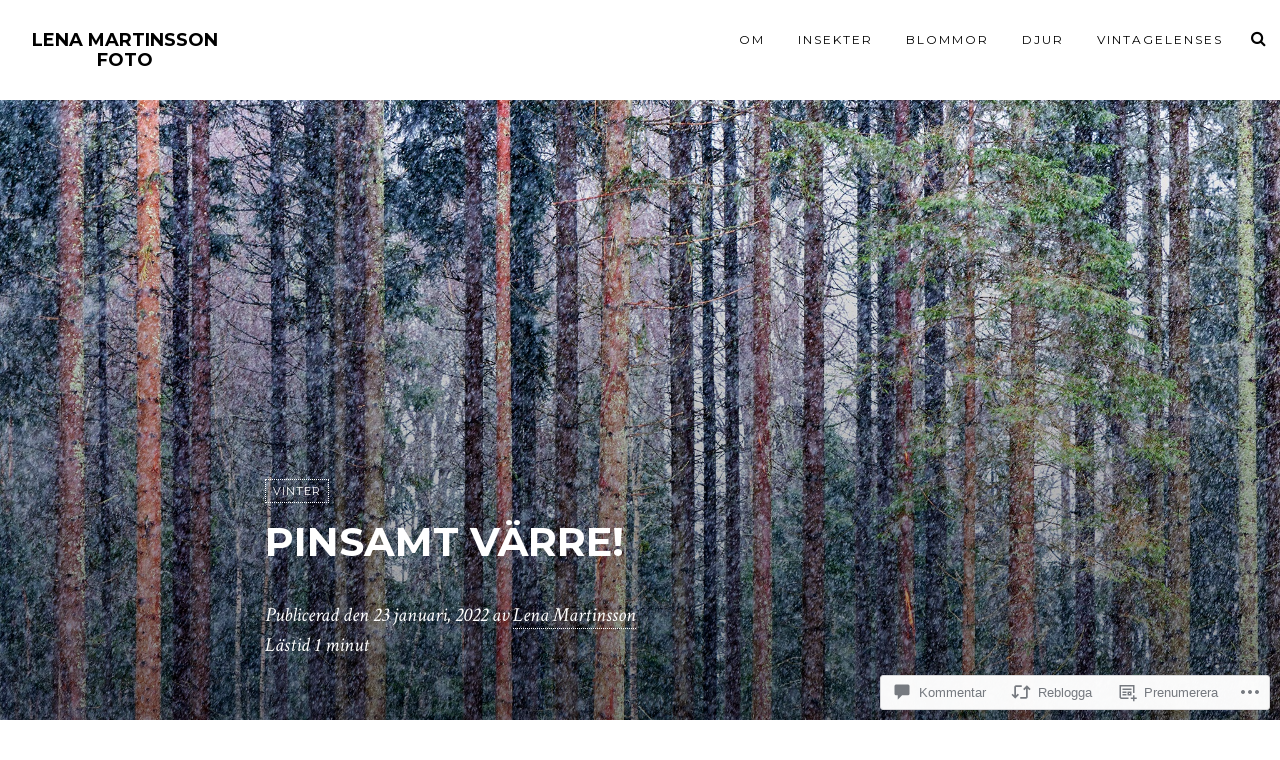

--- FILE ---
content_type: text/css
request_url: https://lenamartinsson.wordpress.com/wp-content/themes/premium/silvio/style.css?m=1583272453i&cssminify=yes
body_size: 11816
content:
*{-webkit-box-sizing:border-box;-moz-box-sizing:border-box;box-sizing:border-box}article,
aside,
details,
figcaption,
figure,
footer,
header,
main,
nav,
section,
summary{display:block}audio,
canvas,
video{display:inline-block;*display:inline;*zoom:1}audio:not([controls]){display:none;height:0}[hidden]{display:none}html{font-size:100%;-webkit-text-size-adjust:100%;-ms-text-size-adjust:100%}html,
button,
input,
select,
textarea{font-family:'Crimson Text',serif}body{color:#393939;padding:0;border:0;margin:0 auto;font-weight:400;text-rendering:optimizeLegibility;overflow-y:scroll;background-color:#fff}a{color:#797979;text-decoration:none}a:hover{color:#000;outline:0}a:focus,
:focus{outline:0}a:active,
a:visited{outline:0}h1, h2, h3, h4, h5, h6{clear:both;font-family:'Montserrat',Helvetica,sans-serif;text-transform:none;font-weight:700;line-height:1.4;color:#333}h1{margin:44px 0 34px;font-size:28px;font-size:1.75rem}h2{margin:44px 0 34px;font-size:26px;font-size:1.625rem}h3{margin:34px 0 24px;font-size:24px;font-size:1.5rem}h4{margin:24px 0 24px;font-size:20px;font-size:1.25rem}h5{margin:24px 0 14px;font-size:18px;font-size:1.125rem}h6{margin:24px 0 14px;font-size:16px;font-size:1rem}address{font-style:italic;line-height:1.5;margin:0 0 24px;font-size:20px;font-size:1.25rem}abbr[title]{border-bottom:1px dotted}b,
strong{font-weight:bold;color:#000}dfn{font-style:italic}mark{background:#ff0;color:#000}p{line-height:1.5;margin:0 0 24px;font-size:20px;font-size:1.25rem}code,
kbd,
pre,
samp{font-family:Consolas,Monaco,monospace;_font-family:'courier new',monospace;font-size:18px;font-size:1.125rem;-webkit-hyphens:none;-moz-hyphens:none;-ms-hyphens:none;hyphens:none}pre{background:#f5f5f5;color:#666;font-family:monospace;font-size:18px;font-size:1.125rem;margin:20px 0;overflow:auto;padding:20px;white-space:pre;white-space:pre-wrap}blockquote,
q{-webkit-hyphens:none;-moz-hyphens:none;-ms-hyphens:none;hyphens:none;quotes:none}blockquote{padding:0px;position:relative;margin:40px 0;color:#797979;font-style:italic}blockquote p{font-style:italic;padding-left:20px;border-left:4px solid #000;margin-left:30px;color:#626262}blockquote blockquote{margin-left:20px}blockquote cite,
blockquote small{font-size:14px;font-size:0.875rem;font-weight:400;text-transform:uppercase;font-style:normal;font-family:'Montserrat',Helvetica,sans-serif;color:#393939}small{font-size:smaller}sub,
sup{font-size:75%;line-height:0;position:relative;vertical-align:baseline}sup{top:-0.5em}sub{bottom:-0.25em}dt{font-weight:bold}menu,
ol,
ul{margin:16px 0;padding:0 0 0 40px;font-size:20px;font-size:1.25rem;line-height:1.6}dl{line-height:1.6;font-size:20px;font-size:1.25rem}ul{list-style:disc}ol{list-style:decimal}nav ul,
nav ol{list-style:none;list-style-image:none}li >ul,
li > ol{margin:0}img{border:0;-ms-interpolation-mode:bicubic;vertical-align:middle}svg:not(:root){overflow:hidden}figure{margin:0}form{margin:0}fieldset{border:1px solid #c0c0c0;margin:0 2px;padding:0.35em 0.625em 0.75em}legend{border:0;padding:0;white-space:normal;*margin-left:-7px}button,
input,
select,
textarea{font-size:100%;margin:0;max-width:100%;vertical-align:baseline;*vertical-align:middle}button,
input{line-height:normal}button,
html input[type="button"],
input[type="reset"],
input[type="submit"]{-webkit-appearance:button;cursor:pointer;*overflow:visible}button[disabled],
input[disabled]{cursor:default}input[type="checkbox"],
input[type="radio"]{padding:0;*height:13px;*width:13px}input[type="search"]{-webkit-appearance:textfield;-webkit-box-sizing:content-box;-moz-box-sizing:content-box;box-sizing:content-box;padding-right:2px}input[type="search"]::-webkit-search-decoration{-webkit-appearance:none}button::-moz-focus-inner,
input::-moz-focus-inner{border:0;padding:0}textarea{overflow:auto;vertical-align:top}table{border-bottom:1px solid #ededed;border-collapse:collapse;border-spacing:0;font-size:20px;font-size:1.25rem;line-height:36px;margin:0 0 20px;width:100%}caption,
th,
td{font-weight:normal;text-align:left}caption{font-size:16px;font-size:1rem;margin:20px 0}th{text-transform:uppercase;border-top:1px solid #ededed;font-family:'Montserrat',Helvetica,sans-serif;font-size:16px;font-size:1rem;padding:8px 10px 8px 0}td{border-top:1px solid #ededed;padding:6px 10px 6px 0}del{color:#333}ins{background:#fff9c0;text-decoration:none}hr{border-color:#ededed;border-style:solid;border-width:1px}.clear:after,
.attachment .entry-header:after,
.site-footer .widget-area:after,
.entry-content:after,
.page-content:after,
.navigation:after,
.nav-links:after,
.gallery:after,
.comment:after{clear:both}.clear:before,
.clear:after,
.attachment .entry-header:before,
.attachment .entry-header:after,
.site-footer .widget-area:before,
.site-footer .widget-area:after,
.entry-content:before,
.entry-content:after,
.page-content:before,
.page-content:after,
.navigation:before,
.navigation:after,
.nav-links:before,
.nav-links:after,
.gallery:before,
.gallery:after,
.comment:before,
.comment:after{content:"";display:table}.assistive-text{position:absolute!important;clip:rect(1px,1px,1px,1px)}.assistive-text:hover,
.assistive-text:active,
.assistive-text:focus{background-color:#f1f1f1;border-radius:3px;box-shadow:0 0 2px 2px rgba(0,0,0,.6);clip:auto!important;color:#21759b;display:block;font-size:14px;font-size:0.875rem;font-weight:bold;line-height:normal;padding:15px 23px 14px;position:absolute;top:5px;left:5px;text-decoration:none;height:auto;width:auto;z-index:100000}a.more-link,
.st-button,
button,
input[type="submit"],
input[type="button"],
input[type="reset"],
.comment-navigation a,
.nav-links .nav-previous,
.nav-links .nav-next{background-color:#fff;display:inline-block;padding:8px 12px;color:#393939;font-size:12px;font-size:0.75rem;line-height:1.5;text-decoration:none;text-transform:uppercase;text-align:center;border:1px dotted #393939;outline:0;letter-spacing:2px;font-weight:400;font-family:'Montserrat',Helvetica,sans-serif;-webkit-transition:.1s all linear;-moz-transition:.1s all linear;-o-transition:.1s all linear;transition:.1s all linear}a.more-link:hover,
.st-button:hover,
button:hover,
input[type="submit"]:hover,
input[type="button"]:hover,
input[type="reset"]:hover,
.comment-navigation a:hover,
.nav-links .nav-previous:hover,
.nav-links .nav-next:hover{color:#000;border:1px solid #000}a.more-link:active,
.st-button:active,
button:active,
input[type="submit"]:active,
input[type="button"]:active,
input[type="reset"]:active,
.comment-navigation a:active,
.nav-links .nav-previous:active,
.nav-links .nav-next:active{background-color:#f0f0f0;border:1px solid #f0f0f0}.meta-section{overflow:hidden;position:relative}input[type="text"],
input[type="email"],
input[type="url"],
input[type="password"],
input[type="search"],
textarea,
.jetpack_subscription_widget #subscribe-email input,
.widget_blog_subscription input[type="text"]{border:1px solid #f0f0f0;padding:5px 8px;width:100%;background-color:#f0f0f0;font-family:'Crimson Text',serif;font-size:18px;font-size:1.125rem;color:#797979;-webkit-transition:all 0.5s ease-in-out;-moz-transition:all 0.5s ease-in-out;-o-transition:all 0.5s ease-in-out;transition:all 0.5s ease-in-out;border-radius:1px}.post-password-required input[type="password"]{margin:20px 0}.widget_blog_subscription input[type="text"]{padding:5px 8px!important;width:100%!important}input[type="text"]:focus,
input[type="email"]:focus,
input[type="url"]:focus,
input[type="password"]:focus,
input[type="search"]:focus,
textarea:focus,
.jetpack_subscription_widget #subscribe-email input:focus,
.widget_blog_subscription input[type="text"]:focus{border:1px solid #797979;outline:0;background-color:#fff;color:#393939}textarea, input{outline:none}::-webkit-input-placeholder{color:#999}:-moz-placeholder{color:#999}::-moz-placeholder{color:#999}:-ms-input-placeholder{color:#999}.entry-content img,
.entry-summary img,
.comment-content img,
.widget img,
.wp-caption{max-width:100%;height:auto}.entry-content img,
.entry-summary img,
.comment-content img[height],
img[class*="align"],
img[class*="wp-image-"],
img[class*="attachment-"]{height:auto}img.size-full,
img.size-large,
img.wp-post-image{height:auto;max-width:100%}embed,
iframe,
object,
video{max-width:100%}.entry-content iframe,
.entry-summary iframe,
.comment-content iframe,
.PDS_Poll{margin-bottom:20px!important}.entry-content object + *,
.entry-summary object + *,
.comment-content object + *{margin-top:20px}.entry-content .twitter-tweet-rendered{max-width:100%!important}.twitter-tweet-rendered[style*="float: right"]{margin-left:24px!important}.twitter-tweet-rendered[style*="float: left"]{margin-right:24px!important}.alignleft{float:left}.alignright{float:right}.aligncenter{display:block;margin-left:auto;margin-right:auto}blockquote.alignleft,
img.alignleft{margin:7px 24px 7px 0}.wp-caption.alignleft{margin:7px 14px 7px 0}blockquote.alignright,
img.alignright{margin:7px 0 7px 24px}.wp-caption.alignright{margin:7px 0 7px 14px}blockquote.aligncenter,
img.aligncenter,
.wp-caption.aligncenter{margin-top:7px;margin-bottom:7px}.wp-caption .wp-caption-text,
.entry-caption{font-size:18px;font-size:1.125rem;line-height:1.5;margin:0;font-style:italic;text-transform:none;color:#757575;padding-top:5px;margin-bottom:35px}img.wp-smiley,
.rsswidget img{border:0;border-radius:0;box-shadow:none;margin-bottom:0;margin-top:0;padding:0}a{-webkit-transition:.1s all linear;-moz-transition:.1s all linear;-o-transition:.1s all linear;transition:.1s all linear}*{-webkit-box-sizing:border-box;-moz-box-sizing:border-box;box-sizing:border-box}*:before,
*:after{-webkit-box-sizing:border-box;-moz-box-sizing:border-box;box-sizing:border-box}.container{padding-right:15px;padding-left:15px;margin-right:auto;margin-left:auto}@media (min-width: 768px){.container{width:750px}}@media (min-width: 992px){.container{width:970px}}@media (min-width: 1200px){.container{width:1170px}}.container-fluid{padding-right:15px;padding-left:15px;margin-right:auto;margin-left:auto}.row{margin-right:-15px;margin-left:-15px}.container:before,
.container:after,
.container-fluid:before,
.container-fluid:after,
.row:before,
.row:after{display:table;content:" "}.container:after,
.container-fluid:after,
.row:after{clear:both}.col-xs-1, .col-sm-1, .col-md-1, .col-lg-1, .col-xs-2, .col-sm-2, .col-md-2, .col-lg-2, .col-xs-3, .col-sm-3, .col-md-3, .col-lg-3, .col-xs-4, .col-sm-4, .col-md-4, .col-lg-4, .col-xs-5, .col-sm-5, .col-md-5, .col-lg-5, .col-xs-6, .col-sm-6, .col-md-6, .col-lg-6, .col-xs-7, .col-sm-7, .col-md-7, .col-lg-7, .col-xs-8, .col-sm-8, .col-md-8, .col-lg-8, .col-xs-9, .col-sm-9, .col-md-9, .col-lg-9, .col-xs-10, .col-sm-10, .col-md-10, .col-lg-10, .col-xs-11, .col-sm-11, .col-md-11, .col-lg-11, .col-xs-12, .col-sm-12, .col-md-12, .col-lg-12{position:relative;min-height:1px;padding-right:15px;padding-left:15px}.col-xs-1, .col-xs-2, .col-xs-3, .col-xs-4, .col-xs-5, .col-xs-6, .col-xs-7, .col-xs-8, .col-xs-9, .col-xs-10, .col-xs-11, .col-xs-12{float:left}.col-xs-12{width:100%}.col-xs-11{width:91.66666666666666%}.col-xs-10{width:83.33333333333334%}.col-xs-9{width:75%}.col-xs-8{width:66.66666666666666%}.col-xs-7{width:58.333333333333336%}.col-xs-6{width:50%}.col-xs-5{width:41.66666666666667%}.col-xs-4{width:33.33333333333333%}.col-xs-3{width:25%}.col-xs-2{width:16.666666666666664%}.col-xs-1{width:8.333333333333332%}.col-xs-pull-12{right:100%}.col-xs-pull-11{right:91.66666666666666%}.col-xs-pull-10{right:83.33333333333334%}.col-xs-pull-9{right:75%}.col-xs-pull-8{right:66.66666666666666%}.col-xs-pull-7{right:58.333333333333336%}.col-xs-pull-6{right:50%}.col-xs-pull-5{right:41.66666666666667%}.col-xs-pull-4{right:33.33333333333333%}.col-xs-pull-3{right:25%}.col-xs-pull-2{right:16.666666666666664%}.col-xs-pull-1{right:8.333333333333332%}.col-xs-pull-0{right:0}.col-xs-push-12{left:100%}.col-xs-push-11{left:91.66666666666666%}.col-xs-push-10{left:83.33333333333334%}.col-xs-push-9{left:75%}.col-xs-push-8{left:66.66666666666666%}.col-xs-push-7{left:58.333333333333336%}.col-xs-push-6{left:50%}.col-xs-push-5{left:41.66666666666667%}.col-xs-push-4{left:33.33333333333333%}.col-xs-push-3{left:25%}.col-xs-push-2{left:16.666666666666664%}.col-xs-push-1{left:8.333333333333332%}.col-xs-push-0{left:0}.col-xs-offset-12{margin-left:100%}.col-xs-offset-11{margin-left:91.66666666666666%}.col-xs-offset-10{margin-left:83.33333333333334%}.col-xs-offset-9{margin-left:75%}.col-xs-offset-8{margin-left:66.66666666666666%}.col-xs-offset-7{margin-left:58.333333333333336%}.col-xs-offset-6{margin-left:50%}.col-xs-offset-5{margin-left:41.66666666666667%}.col-xs-offset-4{margin-left:33.33333333333333%}.col-xs-offset-3{margin-left:25%}.col-xs-offset-2{margin-left:16.666666666666664%}.col-xs-offset-1{margin-left:8.333333333333332%}.col-xs-offset-0{margin-left:0}@media (min-width: 768px){.col-sm-1, .col-sm-2, .col-sm-3, .col-sm-4, .col-sm-5, .col-sm-6, .col-sm-7, .col-sm-8, .col-sm-9, .col-sm-10, .col-sm-11, .col-sm-12{float:left}.col-sm-12{width:100%}.col-sm-11{width:91.66666666666666%}.col-sm-10{width:83.33333333333334%}.col-sm-9{width:75%}.col-sm-8{width:66.66666666666666%}.col-sm-7{width:58.333333333333336%}.col-sm-6{width:50%}.col-sm-5{width:41.66666666666667%}.col-sm-4{width:33.33333333333333%}.col-sm-3{width:25%}.col-sm-2{width:16.666666666666664%}.col-sm-1{width:8.333333333333332%}.col-sm-pull-12{right:100%}.col-sm-pull-11{right:91.66666666666666%}.col-sm-pull-10{right:83.33333333333334%}.col-sm-pull-9{right:75%}.col-sm-pull-8{right:66.66666666666666%}.col-sm-pull-7{right:58.333333333333336%}.col-sm-pull-6{right:50%}.col-sm-pull-5{right:41.66666666666667%}.col-sm-pull-4{right:33.33333333333333%}.col-sm-pull-3{right:25%}.col-sm-pull-2{right:16.666666666666664%}.col-sm-pull-1{right:8.333333333333332%}.col-sm-pull-0{right:0}.col-sm-push-12{left:100%}.col-sm-push-11{left:91.66666666666666%}.col-sm-push-10{left:83.33333333333334%}.col-sm-push-9{left:75%}.col-sm-push-8{left:66.66666666666666%}.col-sm-push-7{left:58.333333333333336%}.col-sm-push-6{left:50%}.col-sm-push-5{left:41.66666666666667%}.col-sm-push-4{left:33.33333333333333%}.col-sm-push-3{left:25%}.col-sm-push-2{left:16.666666666666664%}.col-sm-push-1{left:8.333333333333332%}.col-sm-push-0{left:0}.col-sm-offset-12{margin-left:100%}.col-sm-offset-11{margin-left:91.66666666666666%}.col-sm-offset-10{margin-left:83.33333333333334%}.col-sm-offset-9{margin-left:75%}.col-sm-offset-8{margin-left:66.66666666666666%}.col-sm-offset-7{margin-left:58.333333333333336%}.col-sm-offset-6{margin-left:50%}.col-sm-offset-5{margin-left:41.66666666666667%}.col-sm-offset-4{margin-left:33.33333333333333%}.col-sm-offset-3{margin-left:25%}.col-sm-offset-2{margin-left:16.666666666666664%}.col-sm-offset-1{margin-left:8.333333333333332%}.col-sm-offset-0{margin-left:0}}@media (min-width: 992px){.col-md-1, .col-md-2, .col-md-3, .col-md-4, .col-md-5, .col-md-6, .col-md-7, .col-md-8, .col-md-9, .col-md-10, .col-md-11, .col-md-12{float:left}.col-md-12{width:100%}.col-md-11{width:91.66666666666666%}.col-md-10{width:83.33333333333334%}.col-md-9{width:75%}.col-md-8{width:66.66666666666666%}.col-md-7{width:58.333333333333336%}.col-md-6{width:50%}.col-md-5{width:41.66666666666667%}.col-md-4{width:33.33333333333333%}.col-md-3{width:25%}.col-md-2{width:16.666666666666664%}.col-md-1{width:8.333333333333332%}.col-md-pull-12{right:100%}.col-md-pull-11{right:91.66666666666666%}.col-md-pull-10{right:83.33333333333334%}.col-md-pull-9{right:75%}.col-md-pull-8{right:66.66666666666666%}.col-md-pull-7{right:58.333333333333336%}.col-md-pull-6{right:50%}.col-md-pull-5{right:41.66666666666667%}.col-md-pull-4{right:33.33333333333333%}.col-md-pull-3{right:25%}.col-md-pull-2{right:16.666666666666664%}.col-md-pull-1{right:8.333333333333332%}.col-md-pull-0{right:0}.col-md-push-12{left:100%}.col-md-push-11{left:91.66666666666666%}.col-md-push-10{left:83.33333333333334%}.col-md-push-9{left:75%}.col-md-push-8{left:66.66666666666666%}.col-md-push-7{left:58.333333333333336%}.col-md-push-6{left:50%}.col-md-push-5{left:41.66666666666667%}.col-md-push-4{left:33.33333333333333%}.col-md-push-3{left:25%}.col-md-push-2{left:16.666666666666664%}.col-md-push-1{left:8.333333333333332%}.col-md-push-0{left:0}.col-md-offset-12{margin-left:100%}.col-md-offset-11{margin-left:91.66666666666666%}.col-md-offset-10{margin-left:83.33333333333334%}.col-md-offset-9{margin-left:75%}.col-md-offset-8{margin-left:66.66666666666666%}.col-md-offset-7{margin-left:58.333333333333336%}.col-md-offset-6{margin-left:50%}.col-md-offset-5{margin-left:41.66666666666667%}.col-md-offset-4{margin-left:33.33333333333333%}.col-md-offset-3{margin-left:25%}.col-md-offset-2{margin-left:16.666666666666664%}.col-md-offset-1{margin-left:8.333333333333332%}.col-md-offset-0{margin-left:0}}@media (min-width: 1200px){.col-lg-1, .col-lg-2, .col-lg-3, .col-lg-4, .col-lg-5, .col-lg-6, .col-lg-7, .col-lg-8, .col-lg-9, .col-lg-10, .col-lg-11, .col-lg-12{float:left}.col-lg-12{width:100%}.col-lg-11{width:91.66666666666666%}.col-lg-10{width:83.33333333333334%}.col-lg-9{width:75%}.col-lg-8{width:66.66666666666666%}.col-lg-7{width:58.333333333333336%}.col-lg-6{width:50%}.col-lg-5{width:41.66666666666667%}.col-lg-4{width:33.33333333333333%}.col-lg-3{width:25%}.col-lg-2{width:16.666666666666664%}.col-lg-1{width:8.333333333333332%}.col-lg-pull-12{right:100%}.col-lg-pull-11{right:91.66666666666666%}.col-lg-pull-10{right:83.33333333333334%}.col-lg-pull-9{right:75%}.col-lg-pull-8{right:66.66666666666666%}.col-lg-pull-7{right:58.333333333333336%}.col-lg-pull-6{right:50%}.col-lg-pull-5{right:41.66666666666667%}.col-lg-pull-4{right:33.33333333333333%}.col-lg-pull-3{right:25%}.col-lg-pull-2{right:16.666666666666664%}.col-lg-pull-1{right:8.333333333333332%}.col-lg-pull-0{right:0}.col-lg-push-12{left:100%}.col-lg-push-11{left:91.66666666666666%}.col-lg-push-10{left:83.33333333333334%}.col-lg-push-9{left:75%}.col-lg-push-8{left:66.66666666666666%}.col-lg-push-7{left:58.333333333333336%}.col-lg-push-6{left:50%}.col-lg-push-5{left:41.66666666666667%}.col-lg-push-4{left:33.33333333333333%}.col-lg-push-3{left:25%}.col-lg-push-2{left:16.666666666666664%}.col-lg-push-1{left:8.333333333333332%}.col-lg-push-0{left:0}.col-lg-offset-12{margin-left:100%}.col-lg-offset-11{margin-left:91.66666666666666%}.col-lg-offset-10{margin-left:83.33333333333334%}.col-lg-offset-9{margin-left:75%}.col-lg-offset-8{margin-left:66.66666666666666%}.col-lg-offset-7{margin-left:58.333333333333336%}.col-lg-offset-6{margin-left:50%}.col-lg-offset-5{margin-left:41.66666666666667%}.col-lg-offset-4{margin-left:33.33333333333333%}.col-lg-offset-3{margin-left:25%}.col-lg-offset-2{margin-left:16.666666666666664%}.col-lg-offset-1{margin-left:8.333333333333332%}.col-lg-offset-0{margin-left:0}}.visible-xs,
.visible-sm,
.visible-md,
.visible-lg{display:none!important}@media (max-width: 767px){.visible-xs{display:block!important}.hidden-xs{display:none!important}}@media (min-width: 768px) and (max-width: 991px){.visible-sm{display:block!important}.hidden-sm{display:none!important}}@media (min-width: 992px) and (max-width: 1199px){.visible-md{display:block!important}.hidden-md{display:none!important}}@media (min-width: 1200px){.visible-lg{display:block!important}.hidden-lg{display:none!important}}.textleft-xs{text-align:left}.textright-xs{text-align:right}.textcenter-xs{text-align:center}@media (min-width: 768px){.textleft-sm{text-align:left}.textright-sm{text-align:right}.textcenter-sm{text-align:center}}@media (min-width: 992px){.textleft-md{text-align:left}.textright-md{text-align:right}.textcenter-md{text-align:center}}@media (min-width: 1200px){.textleft-lg{text-align:left}.textright-lg{text-align:right}.textcenter-lg{text-align:center}}.site{margin:0 auto;width:100%;border:0}.site-main{position:relative}body.silvio-modal-open{overflow:hidden}.site-content:after{clear:both;content:"";display:block}#main:after{clear:both;content:"";display:block}.site-header{position:relative;top:0;left:0;width:100%;z-index:70}.image-header{padding:30px 0px;background-position:center;background-repeat:no-repeat;background-size:cover;-moz-background-size:cover;-webkit-background-size:cover;background-color:#000}.image-header ul.menu-social li a{color:#fff}.image-header ul.menu-social li a:hover{opacity:0.6}.site-title,
.site-description,
.site-title-name{text-align:center;padding:0 15px 5px;margin:0;color:#fff;line-height:1.15}.site-title,{font-size:24px;font-size:1.5rem;font-weight:700}.site-title a{color:#fff}.silvio-name .site-title-name{font-size:18px;font-size:1.125rem;padding:0;font-weight:700}.silvio-name .site-title-name a{color:#000}.site-description{font-size:20px;font-size:1.25rem;font-family:'Crimson Text',serif;position:relative;padding-top:20px;margin-top:10px}.site-description:before{position:absolute;top:0;width:200px;height:5px;content:" ";border-top:1px dotted #fff;border-bottom:1px dotted #fff;left:0;right:0;margin:0 auto}.silvio-name{display:inline-block;padding:10px 14px;float:left;max-width:220px}.silvio-name a{display:block}.site-logo{max-width:150px}.navbar{margin:0 auto;width:100%;padding:0}.silvio-menu-container{position:relative;display:block}.silvio-menu-container:after{clear:both;content:"";display:block}.menu-toggle,
.menu-search,
.menu-sidebar{cursor:pointer;display:block;float:right;padding:9px 14px;font-size:16px;font-size:1rem;text-align:center;color:#000;position:relative;margin:0;clear:none!important}.menu-toggle:hover,
.menu-search:hover,
.menu-sidebar:hover{color:#797979}.main-navigation{display:none;min-height:0px;width:100%;max-width:100%;margin:0 auto;position:relative;font-weight:400;font-family:'Montserrat',Helvetica,sans-serif;float:right}.nav-menu,
.nav-menu > ul{display:block;margin:0;padding:0;width:100%}.main-navigation li,
.main-navigation .children{display:block;float:none;position:relative;text-align:left}.nav-menu li a{padding:10px 16px;color:#000;border-top:1px solid #000;display:block;font-size:12px;font-size:0.75rem;line-height:1.5;letter-spacing:2px;text-decoration:none;text-transform:uppercase;text-align:center;-webkit-transition:.4s all linear;-moz-transition:.4s all linear;-o-transition:.4s all linear;transition:.4s all linear;font-weight:700;word-wrap:break-word}.nav-menu li > ul{background-color:transparent;float:none;margin-left:0;position:relative;left:auto;top:auto;padding-left:0}.nav-menu .sub-menu a,
.nav-menu .children a{width:auto;text-transform:uppercase;font-weight:normal;letter-spacing:1px;color:#000;font-size:11px}.nav-menu .sub-menu a:hover,
.nav-menu .children a:hover{color:#fff;background-color:#000}.nav-menu li > ul a{width:auto}.nav-menu li a:hover,
.nav-menu .current_page_item > a,
.nav-menu .current-menu-item > a{color:#fff;background-color:#000}.hentry{padding-top:0px;padding-bottom:30px;position:relative;overflow:hidden}.entry-header,
.entry-content,
.entry-summary,
.entry-meta,
.entry-footer,
.archive-title,
.archive-meta{width:100%}.entry-header{text-align:left}.entry-title{margin:0;padding-top:15px;padding-bottom:15px;margin-bottom:15px;color:#fff;text-transform:uppercase;position:relative}.entry-title a{color:#fff;text-decoration:none}.entry-title a:hover{color:#fff}.sidebar .entry-header .entry-meta{padding:0}.entry-thumbnail{padding:10px 0}.entry-thumbnail img{display:block;margin:0 auto}.entry-meta{clear:both;font-size:20px;font-size:1.25rem;line-height:1.5;padding:0;position:relative}.categories-links-index a{font-size:11px;padding:4px 7px;color:#fff;border:1px dotted #fff;letter-spacing:1px;font-family:'Montserrat',Helvetica,sans-serif;font-weight:400;text-transform:uppercase;background-color:transparent;-webkit-transition:.6s all linear;-moz-transition:.6s all linear;-o-transition:.6s all linear;transition:.6s all linear;white-space:nowrap}.categories-links-index a:hover{text-decoration:none;-webkit-transition:.02s all linear;-moz-transition:.02s all linear;-o-transition:.02s all linear;transition:.02s all linear;border:1px solid #fff;outline:0}.single .entry-footer .entry-meta{padding:25px 10px 0;border-top:1px solid #cfcfcf;font-family:'Montserrat',Helvetica,sans-serif;font-size:12px;font-size:0.75rem;letter-spacing:2px;text-transform:uppercase}.entry-meta span{display:block;margin-right:0px;margin-bottom:10px}.entry-meta span.comments-link{display:inline;margin-right:20px}.entry-meta span:last-child{margin-right:0}.entry-meta .fa{margin-right:5px;font-size:16px;color:#393939;vertical-align:top}.post-grid-content .entry-meta span,
.silvio-single-bg .entry-meta span{display:inline-block;margin-right:2px;margin-bottom:0}.post-grid-content .entry-footer .entry-meta,
.silvio-single-bg .more-entry-meta .entry-meta{font-size:18px;font-style:italic}.post-grid-content .entry-footer .entry-meta span a,
.silvio-single-bg .more-entry-meta .entry-meta span a{border-bottom:1px dotted #fff;color:#fff}.post-grid-content .entry-footer .entry-meta span a:hover,
.silvio-single-bg .more-entry-meta .entry-meta span a:hover{border-bottom:1px solid #fff;color:#fff}.silvio-single-bg .more-entry-meta{margin-top:10px}.entry-meta .tags-links a,
.page-links a{font-size:11px;padding:4px 7px;letter-spacing:1px;font-family:'Montserrat',Helvetica,sans-serif;font-weight:400;color:#fff;text-transform:uppercase;background-color:#CFCFCF;-webkit-transition:.2s all linear;-moz-transition:.2s all linear;-o-transition:.2s all linear;transition:.2s all linear;margin:0 2px 5px;display:inline-block;white-space:nowrap}.page-links{font-size:11px;padding:4px 7px;letter-spacing:1px;font-family:'Montserrat',Helvetica,sans-serif;font-weight:400;color:#000;text-transform:uppercase;display:inline-block;margin:0px 0px 5px}.page-links a{margin:0px 0px 5px}.entry-meta .tags-links a:hover,
.page-links a:hover{opacity:.6}.entry-content,
.entry-summary{padding-top:50px;padding-bottom:10px}.entry-content p,
.entry-summary p,
.entry-content ul,
.entry-summary ul,
.entry-content ol,
.entry-summary ol,
.entry-content div{font-size:22px;font-size:1.375rem;line-height:1.50}.entry-summary p,
.entry-content p{margin-bottom:35px}.entry-content p span.dropcap,
.entry-content > p:first-child:first-letter{float:left;color:#aaa;font-size:66px;line-height:1;padding-right:8px;padding-left:0px;font-family:'Crimson Text',serif}.entry-summary a,
.entry-content a,
a.comment-reply-link,
.comment-content a{color:#797979;border-bottom:1px dotted #797979}.entry-summary a:hover,
.entry-content a:hover,
a.comment-reply-link:hover,
.comment-content a:hover{color:#000;border-bottom:1px solid #000}.entry-summary a.more-link{font-family:'Montserrat',Helvetica,sans-serif;font-weight:700;color:#000;display:table;padding:6px 8px;text-decoration:none;text-align:center;border:none!important;outline:0;background-color:transparent;margin:0 auto;line-height:1.5}.entry-summary a.more-link:hover{background-color:#f4f4f4;color:#000;border:none!important}.entry-summary a.more-link:active{background-color:#eee;color:#000;border:none!important}.page-content{padding-top:10px;padding-bottom:50px}.entry-footer{padding-top:10px;padding-bottom:0px}.post-grid{position:relative;overflow:hidden;min-height:350px;color:#fff;background-color:#fff;background-repeat:no-repeat;background-position:center;background-size:cover;padding-top:20px;display:table}.post-grid.post-grid-nobg:nth-of-type(4n+1){background-color:#FFA398}.post-grid.post-grid-nobg:nth-of-type(4n+2){background-color:#FFC48C}.post-grid.post-grid-nobg:nth-of-type(4n+3){background-color:#E2D6C4}.post-grid.post-grid-nobg:nth-of-type(4n+4){background-color:#9AD9D2}.post-grid.post-grid-bg{background-color:#000}.post-grid .post-grid-content{position:initial;vertical-align:bottom;display:table-cell}.post-grid-link{position:absolute;z-index:50;top:0;right:0;bottom:0;left:0;display:block;cursor:pointer;color:transparent}.post-grid .text-container{position:relative;z-index:3}.silvio-single-bg-image .overlay,
.post-grid-bg .overlay{position:absolute;z-index:2;top:0;right:0;bottom:0;left:0;display:block;-webkit-transition:.6s all linear;-moz-transition:.6s all linear;-o-transition:.6s all linear;transition:.6s all linear;background:-webkit-gradient(linear,50% 0%,50% 100%,color-stop(0%,rgba(0,0,0,0)),color-stop(100%,rgba(0,0,0,.45)));background:-moz-linear-gradient(top,rgba(0,0,0,0),rgba(0,0,0,.45));background:-webkit-linear-gradient(top,rgba(0,0,0,0),rgba(0,0,0,.45));background:linear-gradient(to bottom,rgba(0,0,0,0),rgba(0,0,0,.45))}.silvio-single-bg{background-color:#000;position:relative;color:#fff;overflow:hidden}.silvio-single-bg-image{min-height:500px;min-height:calc(100vh - 40px);background-repeat:no-repeat;background-position:center;background-size:cover}.silvio-single-bg-color{padding-top:20px;padding-bottom:20px;color:#fff}.silvio-single-bg-image > .container{position:absolute;right:0px;bottom:50px;left:0px;z-index:3}.silvio-page-bg{padding-top:40px}.silvio-page-bg .entry-title{color:#000;margin-bottom:0;padding-bottom:0}.admin-bar .silvio-close-modal{top:46px}.gallery{margin-bottom:20px}.tiled-gallery p,
.gallery p{margin:0!important}.gallery-item{float:left;margin:0 4px 4px 0;overflow:hidden;position:relative}.gallery-columns-1 .gallery-item{max-width:100%}.gallery-columns-2 .gallery-item{max-width:48%;max-width:-webkit-calc(50% - 4px);max-width:calc(50% - 4px)}.gallery-columns-3 .gallery-item{max-width:32%;max-width:-webkit-calc(33.3% - 4px);max-width:calc(33.3% - 4px)}.gallery-columns-4 .gallery-item{max-width:23%;max-width:-webkit-calc(25% - 4px);max-width:calc(25% - 4px)}.gallery-columns-5 .gallery-item{max-width:19%;max-width:-webkit-calc(20% - 4px);max-width:calc(20% - 4px)}.gallery-columns-6 .gallery-item{max-width:15%;max-width:-webkit-calc(16.7% - 4px);max-width:calc(16.7% - 4px)}.gallery-columns-7 .gallery-item{max-width:13%;max-width:-webkit-calc(14.28% - 4px);max-width:calc(14.28% - 4px)}.gallery-columns-8 .gallery-item{max-width:11%;max-width:-webkit-calc(12.5% - 4px);max-width:calc(12.5% - 4px)}.gallery-columns-9 .gallery-item{max-width:9%;max-width:-webkit-calc(11.1% - 4px);max-width:calc(11.1% - 4px)}.gallery-columns-1 .gallery-item:nth-of-type(1n),
.gallery-columns-2 .gallery-item:nth-of-type(2n),
.gallery-columns-3 .gallery-item:nth-of-type(3n),
.gallery-columns-4 .gallery-item:nth-of-type(4n),
.gallery-columns-5 .gallery-item:nth-of-type(5n),
.gallery-columns-6 .gallery-item:nth-of-type(6n),
.gallery-columns-7 .gallery-item:nth-of-type(7n),
.gallery-columns-8 .gallery-item:nth-of-type(8n),
.gallery-columns-9 .gallery-item:nth-of-type(9n){margin-right:0}.gallery-columns-1 .gallery-item:nth-of-type(1n+1),
.gallery-columns-2 .gallery-item:nth-of-type(2n+1),
.gallery-columns-3 .gallery-item:nth-of-type(3n+1),
.gallery-columns-4 .gallery-item:nth-of-type(4n+1),
.gallery-columns-5 .gallery-item:nth-of-type(5n+1),
.gallery-columns-6 .gallery-item:nth-of-type(6n+1),
.gallery-columns-7 .gallery-item:nth-of-type(7n+1),
.gallery-columns-8 .gallery-item:nth-of-type(8n+1),
.gallery-columns-9 .gallery-item:nth-of-type(9n+1){clear:both}.gallery-caption{background-color:rgba(0,0,0,0.7);-webkit-box-sizing:border-box;-moz-box-sizing:border-box;box-sizing:border-box;color:#fff;font-size:16px;font-size:1rem;line-height:1.25;margin:0;max-height:50%;opacity:0;padding:6px 8px;position:absolute;bottom:0;left:0;text-align:left;width:100%}.gallery-caption:before{content:"";height:100%;min-height:49px;position:absolute;top:0;left:0;width:100%}.gallery-item:hover .gallery-caption{opacity:1}.gallery-columns-7 .gallery-caption,
.gallery-columns-8 .gallery-caption,
.gallery-columns-9 .gallery-caption{display:none}.tiled-gallery .tiled-gallery-caption{font-size:16px!important;font-size:1rem!important;line-height:1.25!important}.sticky{width:100%;min-height:500px}.jetpack-video-wrapper{margin-bottom:35px}.mejs-controls a.mejs-horizontal-volume-slider{background:#222}.mejs-container a{border-bottom:none!important}.wp-playlist-light a.wp-playlist-caption,
.wp-playlist-light a.wp-playlist-caption:hover{background-color:transparent;border:none}.reblogger-note blockquote{min-height:0}.reblogger-note blockquote p{font-size:20px!important;font-size:1.25rem!important;line-height:1.55}.reblogger-note blockquote:before{content:none}.reblog-post .reblog-source{font-weight:normal}.image-navigation{margin:0 auto;max-width:1040px;position:relative}.image-navigation a:hover{text-decoration:none}.image-navigation .nav-previous,
.image-navigation .nav-next{position:absolute;top:50px}.image-navigation .nav-previous{left:0}.image-navigation .nav-next{right:0}.image-navigation .meta-nav{font:400 32px 'Montserrat',Helvetica,sans-serif;vertical-align:-webkit-calc(-4px);vertical-align:calc(-4px)}.archive-navigation{padding:30px 0;clear:both}.archive-header,
.archive-title,
.archive-meta{width:100%}.page-header,
.archive-header{padding-top:20px;padding-bottom:20px}.page-title,
.archive-title{margin:0;padding-top:10px;padding-bottom:10px;text-transform:uppercase}.archive-meta{margin:0;font-size:20px;font-size:1.25rem;padding-bottom:5px;padding-top:5px;width:100%}.error404 .entry-header{padding-top:40px}.error-header{margin-bottom:20px}.error-title{font-size:120px;font-size:7.5rem;font-weight:700;text-transform:none;margin:10px 0 50px}.one-second,
.one-third,
.two-third,
.one-fourth,
.two-fourth,
.three-fourth{width:100%}.one-second,
.one-third,
.two-third,
.one-fourth,
.two-fourth,
.three-fourth{float:left;margin-right:0;margin-bottom:20px;position:relative}.last{clear:right;margin-right:0!important}.divider{width:100%;margin-bottom:15px;padding-top:15px;display:block;clear:both}.white-box,
.blue-box,
.yellow-box,
.red-box,
.green-box,
.lightgrey-box,
.grey-box,
.dark-box{margin:35px 0;padding:25px;overflow:hidden;line-height:1.45}#content .white-box p,
#content .blue-box p,
#content .yellow-box p,
#content .red-box p,
#content .green-box p,
#content .lightgrey-box p,
#content .grey-box p,
#content .dark-box p{margin:0 0 30px}.white-box{background:#fff;border:2px solid #333}.blue-box{background:#E5F4FB;border:2px solid #C6D9E9;color:#8EA4AF}.yellow-box{background:#FFFFE0;border:2px solid #E6DB55;color:#CC9F3B}.red-box{background:#FFE6E6;border:2px solid #F27070;color:#DD6666}.green-box{background:#EFF8E6;border:2px solid #D6EEBD;color:#89A270}.grey-box{background:#CBCACA;border:2px solid #B2B2B2;color:#6D6C6C}.st-button{display:inline-block;cursor:pointer}.st-button:hover{color:#fff}a.st-button{margin:10px 10px 10px 0;color:#fff;border:2px solid transparent}a.st-button:hover{text-decoration:none}.st-button.red{background:#e74c3c}.st-button.red:hover{background:#ec7063}.st-button.red:active{background:#c44133}.st-button.green{background:#1abc9c}.st-button.green:hover{background:#48c9b0}.st-button.green:active{background:#16a085}.st-button.blue{background:#3498db}.st-button.blue:hover{background:#5dade2}.st-button.blue:active{background:#2c81ba}.st-button.yellow{background:#f1c40f}.st-button.yellow:hover{background:#f5d313}.st-button.yellow:active{background:#cda70d}.st-button.purple{background:#8E44AD}.st-button.purple:hover{background:#9B59B6}.st-button.purple:active{background:#8F47AE}.st-button.grey{background:#bdc3c7;color:#fff}.st-button.grey:hover{background:#cacfd2;color:#fff}.st-button.grey:active{background:#a1a6a9;color:#fff}.st-button.black{background:#34495e;color:#fff}.st-button.black:hover{background:#415b76;color:#fafafa}.st-button.black:active{background:#2c3e50;color:#fafafa}.page-links{padding-bottom:20px;font-size:20px;font-size:1.25rem}.navigation .nav-previous,
.navigation .nav-next{max-width:100%;display:block;letter-spacing:2px;word-wrap:break-word;margin-bottom:10px}.navigation .nav-links a{padding:8px 12px;display:block}.navigation .nav-links a:hover{text-decoration:none;color:#000}.posts-navigation{padding:30px 15px;clear:both}.posts-navigation .nav-links,
.post-navigation .nav-links{margin:0 auto;width:100%}.post-navigation{padding:10px 0}.nav-links .nav-previous,
.nav-links .nav-next{padding:0}.nav-links .nav-previous a:before,
.nav-links .nav-next a:after{display:inline;font:normal normal normal 14px/1 FontAwesome;font-size:inherit;text-rendering:auto;-webkit-font-smoothing:antialiased;-moz-osx-font-smoothing:grayscale;transform:translate(0,0)}.nav-links .nav-previous a:before{content:"\f104";padding-right:5px}.nav-links .nav-next a:after{content:"\f105";padding-left:5px}.comments-title,
.comment-reply-title,
.no-comments{text-align:left;margin:0 auto;padding-top:55px;padding-bottom:5px;width:100%;font-weight:700;text-transform:uppercase}#respond #commentform{margin:0 auto;width:100%}.comment-list{list-style-type:none;padding:10px 0px 20px;margin-top:0;background:transparent}.comment-list .children{list-style-type:none;margin-left:15px;padding-left:15px}.comment-body,
.comment-list article.social-twitter{padding:35px 0;background:transparent;position:relative}.comment-list > li > .comment-body:before{content:"";max-width:100%;width:320px;height:2px;position:absolute;display:block;top:0;left:0;border-top:1px solid #cfcfcf}.comment-list > li:first-child > .comment-body:before{content:none}.comment-author .avatar{display:block;margin-bottom:10px;margin-right:15px;float:left}.comment-author .fn{font-size:14px;text-transform:uppercase;margin:0 0 5px;color:#393939;font-style:normal;font-family:'Montserrat',Helvetica,sans-serif;font-weight:700;display:block}a.comment-reply-link{font-size:14px;text-transform:uppercase;font-style:normal;color:#393939;font-family:'Montserrat',Helvetica,sans-serif;font-weight:700}.comment-author .fn a{color:#393939}.comment-author span.says{display:none}.comment-metadata{font-size:18px;margin-bottom:20px;font-style:italic}.comment-list .edit-link{margin:0 10px}.comment-content,
.reply{float:none;width:100%;clear:both}.comment-content{padding-top:20px;overflow:hidden;word-wrap:break-word}h3.comment-author-name a.comment-reply-link{margin-left:10px}.ping-meta{font-size:20px;font-size:1.25rem;line-height:1.35}.comment-awaiting-moderation:before{content:'\f414';margin-right:5px;position:relative;top:-2px}#respond{padding-top:20px;padding-bottom:20px;margin-bottom:0px}#reply-title{margin-bottom:20px;font-weight:700;padding-top:5px}#reply-title small a{float:right;overflow:hidden;font-size:10px}.sidebar .comment-list #reply-title,
.sidebar .comment-list #commentform{padding:0}#commentform .comment-notes{margin-bottom:15px;font-size:18px;font-size:1.125rem}#commentform .comment-form-author,
#commentform .comment-form-email,
#commentform .comment-form-url{width:100%;margin-right:0%;margin-bottom:8px}#commentform label[for="author"],
#commentform label[for="email"],
#commentform label[for="url"],
#commentform label[for="comment"]{float:left;padding:5px 0;font-size:18px;font-size:1.125rem}#commentform .required{color:#7c7b7b}#commentform textarea{height:100px}.form-allowed-tags{display:none}.comment-list .pingback,
.comment-list .trackback{padding-top:24px}.comment-navigation{font-size:16px;font-size:1rem;margin:0 auto;padding:20px 0 30px;width:100%;text-transform:none}.no-comments{padding-bottom:30px}#secondary{padding-top:20px;padding-bottom:20px}#secondary a:hover{color:#000}#secondary .widget{text-align:center}#secondary input[type="text"],
#secondary input[type="email"],
#secondary input[type="url"],
#secondary input[type="password"],
#secondary input[type="search"],
#secondary textarea,
#secondary .jetpack_subscription_widget #subscribe-email input,
#secondary .widget_blog_subscription input[type="text"]{border:1px solid #f0f0f0;background-color:#fff}#secondary input[type="text"]:focus,
#secondary input[type="email"]:focus,
#secondary input[type="url"]:focus,
#secondary input[type="password"]:focus,
#secondary input[type="search"]:focus,
#secondary textarea:focus,
#secondary .jetpack_subscription_widget #subscribe-email input:focus,
#secondary .widget_blog_subscription input[type="text"]:focus{border:1px solid #797979;background-color:#fff}.widget{width:100%;font-size:20px;font-size:1.25rem;line-height:1.55;padding:0px 0px 20px;margin-bottom:20px;overflow:hidden;word-wrap:break-word}.widget-title{padding:0px 0px 10px;color:#000;margin:0 30px 20px;font-weight:700;text-transform:uppercase;text-align:center;border-bottom:1px solid #cfcfcf;overflow:hidden;word-wrap:break-word}.widget-title a{color:#000}.silvio-modal{position:fixed;top:0;left:0;width:100%;max-width:100%;z-index:999999;min-height:100vh;height:100%;display:none;background-color:#f4f4f4;padding:50px 25px}.silvio-modal-open .silvio-modal{overflow-y:scroll}.silvio-close-modal{position:absolute;top:0;right:0;display:block;padding:11px 14px;font-size:16px;font-size:1rem;z-index:9}.silvio-search #searchform{position:absolute;margin:auto;top:0;left:0;bottom:0;right:0}.silvio-search input{background:none;position:absolute;top:0;left:0;bottom:0;right:0;padding:50px;line-height:50px;font-size:40px;border:none;text-align:center;min-height:100vh}.silvio-search input:focus{background:none;border:none!important}.widget ul,
.widget ol{list-style-type:none;margin:0;padding:0}.widget li{line-height:1.5;padding:5px 0}.widget .children li:last-child{padding-bottom:0}.widget li > ul,
.widget li > ol{margin-left:20px}.widget td,
.widget table,
.widget tbody{border:0}#searchform,
.search-form{position:relative}#searchform .field{width:100%}.search-form .search-field{max-width:90%;position:relative}#searchform .submit{position:absolute;top:2px;right:2px;bottom:2px;display:block;cursor:pointer;border:none;padding:5px;font-size:20px;font-size:1.25rem;color:#999;background:transparent}.search-form input.search-submit{margin-top:15px}.widget_rss .rss-date{display:block}.widget_rss .rss-date,
.widget_rss li > cite,
.widget_rss .rssSummary{margin-bottom:10px}.widget_rss ul li a{font-family:'Montserrat',Helvetica,sans-serif;font-size:12px;font-size:0.75rem;text-decoration:none;text-transform:uppercase;line-height:2;letter-spacing:2px;color:#000;margin-bottom:15px;display:block}.widget_rss ul li{margin-bottom:30px}.widget_calendar table{line-height:2;margin:0}.widget_calendar caption{font-weight:700;line-height:1.7;margin-bottom:18px;text-align:left;text-transform:uppercase}.widget_calendar tbody td,
.widget_calendar thead th{text-align:center;padding:4px}.widget_calendar tbody a{display:block}.widget_calendar #prev{padding-left:5px}.widget_calendar #next{padding-right:5px;text-align:right}.widget .tagcloud{overflow:hidden}.widget .tagcloud a,
.wp_widget_tag_cloud a,
.widget_tag_cloud a{font-size:12px!important;font-family:'Montserrat',Helvetica,sans-serif;font-weight:400;color:#fff;padding:2px 7px!important;margin:0 5px 5px 0!important;border:none;letter-spacing:1px;float:left;background-color:#CFCFCF;-webkit-transition:.6s all linear;-moz-transition:.6s all linear;-o-transition:.6s all linear;transition:.6s all linear}.widget .tagcloud a:hover,
.wp_widget_tag_cloud a:hover,
.widget_tag_cloud a:hover{text-decoration:none;-webkit-transition:.02s all linear;-moz-transition:.02s all linear;-o-transition:.02s all linear;transition:.02s all linear;outline:0;color:#fff;opacity:.6}.recentcomments:before{content:"\f075";font-family:FontAwesome;padding-right:6px}.widget_recent_comments tr{border-bottom:10px solid transparent;font-size:20px;font-size:1.25rem;line-height:1.5}.widget_recent_comments td,
.widget_recent_comments table,
.widget_recent_comments tbody{border:0}#page .widget.widget_facebook_likebox{padding:0;background-color:transparent}#page .widget_facebook_likebox .widget-title{margin:0}#page .widget.widget_follow_button_widget{padding:0;background-color:transparent}#page .widget.widget_flickr{padding:0;background-color:transparent}#page .widget_flickr .widget-title{margin:0}#page #flickr_badge_wrapper{background:transparent!important;border:0!important}#page #flickr_badge_uber_wrapper{margin:0 auto}#page #flickr_badge_uber_wrapper td{border:0!important;text-align:center}#page #flickr_badge_uber_wrapper a:hover,
#page #flickr_badge_uber_wrapper a:link,
#page #flickr_badge_uber_wrapper a:active,
#page #flickr_badge_uber_wrapper a:visited{color:#7c7b7b}#page .widget.widget_goodreads{padding:0;background-color:transparent}#page .widget_goodreads .widget-title{margin:0}#page .widget_goodreads a{color:#000}.widget_authors img.avatar{display:block;margin:0 auto;border-radius:999px;margin-bottom:10px}.widget_authors ul li a strong{display:block;text-align:center;margin-bottom:10px}.widget_authors li ul{text-align:center;margin:0}.milestone-content{margin:0 auto}.milestone-header strong{color:#fff}.widgets-list-layout-links{float:left!important;width:auto!important;padding-left:20px;max-width:calc(100% - 40px);text-align:left}.widgets-list-layout-links > .bump-view{font-family:'Montserrat',Helvetica,sans-serif;font-size:12px;font-size:0.75rem;text-decoration:none;text-transform:uppercase;line-height:1.35;letter-spacing:1px;color:#000;display:block;text-align:left}.widgets-list-layout span{font-size:14px}.widget_wpcom_social_media_icons_widget ul{text-align:center}div.sharedaddy, #content div.sharedaddy, #main div.sharedaddy{text-align:left}#main div.sharedaddy h3.sd-title{font-weight:normal;clear:both;float:none}#main .sd-social-icon .sd-content ul li[class*='share-'] a.sd-button{background:#CFCFCF;border-radius:1px!important}#main .sd-content li > div > a,
#main .sd-content li > div > a:hover,
#main .sd-content .share-tumblr a,
#main .sd-content .share-tumblr a:hover{border-bottom:none}#main .sd-social-official .sd-content{text-align:left}#main .sd-social-official .sd-content ul > li{display:inline-block;float:none;vertical-align:middle}#main .sd-rating{margin-bottom:25px}#main .sd-rating div,
#main .pd-rating div{font-size:12px;font-family:"Open Sans",sans-serif}#infinite-handle,
.infinite-loader{position:absolute;bottom:30px;right:0;left:0;text-align:center}#main #infinite-handle span{background-color:#fff;display:inline-block;padding:8px 12px;color:#393939;font-size:12px;font-size:0.75rem;line-height:1.5;text-decoration:none;text-transform:uppercase;text-align:center;border:1px dotted #393939;outline:0;letter-spacing:2px;font-weight:400;font-family:'Montserrat',Helvetica,sans-serif;-webkit-transition:.1s all linear;-moz-transition:.1s all linear;-o-transition:.1s all linear;transition:.1s all linear}#main #infinite-handle span:hover{color:#000;border:1px solid #000}#page #main #infinite-handle span:active{background-color:#f0f0f0;border:1px solid #f0f0f0}#main #infinite-handle span button{border:none!important}.infinite-loader .spinner{left:0px!important;top:16px!important;margin:0 auto}.infinite-scroll .posts-navigation{display:none}.infinite-scroll #main{padding-bottom:96px}.infinite-scroll.neverending .site-info{display:none}.infinity-end.neverending .site-info{display:block}#main div#jp-relatedposts{background-color:transparent}#main div#jp-relatedposts div.jp-relatedposts-items p{margin-bottom:0;line-height:1.6;background-color:transparent;margin-top:15px}#main div#jp-relatedposts div.jp-relatedposts-items .jp-relatedposts-post .jp-relatedposts-post-title a{text-decoration:none;border:0;background-color:transparent;font-size:12px;font-size:0.75rem;line-height:1.5;text-decoration:none;text-transform:uppercase;outline:0;letter-spacing:2px;font-weight:400;font-family:'Montserrat',Helvetica,sans-serif}#main div#jp-relatedposts div.jp-relatedposts-items .jp-relatedposts-post .jp-relatedposts-post-title a:hover{text-decoration:none;background-color:transparent}#main div#jp-relatedposts div.jp-relatedposts-items .jp-relatedposts-post img.jp-relatedposts-post-img{padding-bottom:6px}#main div#jp-relatedposts div.jp-relatedposts-items .jp-relatedposts-post .jp-relatedposts-post-context{font-style:italic;font-size:20px}#main div#jp-relatedposts h3.jp-relatedposts-headline{float:none;font-family:'Montserrat',Helvetica,sans-serif}#main div#jp-relatedposts h3.jp-relatedposts-headline em{font-weight:normal}#main div#jp-relatedposts a{text-decoration:none;background-color:transparent;border-bottom:none}#main div#jp-relatedposts div.jp-relatedposts-items .jp-relatedposts-post img.jp-relatedposts-post-img, #main div#jp-relatedposts div.jp-relatedposts-items .jp-relatedposts-post span{margin:0 auto}.grofile-img a{border:none!important;background-color:none!important}#colophon{position:relative;background-color:#FAFAFA}#colophon .widget-title{text-align:center;border-bottom:1px solid #cfcfcf}.site-footer{text-align:left}.pre-footer{padding-top:40px}.widget [class^="fa-"]{margin-right:5px}.site-info{padding:10px 0;background-color:#f0f0f0}.site-info p.info{margin:15px 0;display:block;font-size:12px;font-size:0.75rem;color:#393939;font-family:'Montserrat',Helvetica,sans-serif;font-weight:400;letter-spacing:3px;text-transform:uppercase}.site-info p.info a{font-weight:700}.site-info p.info a:hover{color:#000}.screen-reader-text{position:absolute;top:-9999em;left:-9999em}ul.menu-social{list-style:none;margin:0 0 25px;margin:0;padding:3px 0}ul.menu-social li{display:inline-block;position:relative}.site-info ul.menu-social li a:hover{color:#000}ul.menu-social li a:before{content:"\f135";display:inline-block;padding:0 5px;font-family:FontAwesome;font-size:20px;vertical-align:middle;-webkit-font-smoothing:antialiased;-moz-osx-font-smoothing:grayscale}ul.menu-social li a[href*="facebook.com"]:before{content:"\f09a"}ul.menu-social li a[href*="twitter.com"]:before{content:"\f099"}ul.menu-social li a[href*="dribbble.com"]:before{content:"\f17d"}ul.menu-social li a[href*="plus.google.com"]:before{content:"\f0d5"}ul.menu-social li a[href*="pinterest.com"]:before{content:"\f0d2"}ul.menu-social li a[href*="flickr.com"]:before{content:"\f16e"}ul.menu-social li a[href*="github.com"]:before{content:"\f09b"}ul.menu-social li a[href*="tumblr.com"]:before{content:"\f173"}ul.menu-social li a[href*="youtube.com"]:before{content:"\f167"}ul.menu-social li a[href*="vimeo.com"]:before{content:"\f194"}ul.menu-social li a[href*="instagram.com"]:before{content:"\f16d"}ul.menu-social li a[href*="foursquare.com"]:before{content:"\f180"}ul.menu-social li a[href*="linkedin.com"]:before{content:"\f0e1"}ul.menu-social li a[href*="skype.com"]:before{content:"\f17e"}ul.menu-social li a[href*="bitbucket.org"]:before{content:"\f171"}ul.menu-social li a[href*="xing.com"]:before{content:"\f168"}ul.menu-social li a[href*="codepen.io"]:before{content:"\f1cb"}ul.menu-social li a[href*="digg.com"]:before{content:"\f1a6"}ul.menu-social li a[href*="dropbox.com"]:before{content:"\f16b"}ul.menu-social li a[href*="mailto:"]:before{content:"\f0e0"}ul.menu-social li a[href*="reddit.com"]:before{content:"\f1a1"}ul.menu-social li a[href*="/feed/"]:before{content:"\f09e"}ul.menu-social li a[href*="spotify.com"]:before{content:"\f1bc"}ul.menu-social li a[href*="soundcloud.com"]:before{content:"\f1be"}ul.menu-social li a[href*="stumbleupon.com"]:before{content:"\f1a4"}ul.menu-social li a[href*="twitch.tv"]:before{content:"\f1e8"}ul.menu-social li a[href*="wordpress.com"]:before,
ul.menu-social li a[href*="wordpress.org"]:before{content:"\f19a"}#wpstats{display:block;margin:-10px auto 0 auto}@media (min-width: 550px){.entry-meta-date{margin:20px 0px 10px;max-width:95px;margin-left:auto}.navigation .nav-previous{float:left;max-width:49%;text-align:left;display:inline-block}.navigation .nav-next{float:right;max-width:49%;text-align:right;display:inline-block}}@media (min-width: 641px){#main div#jp-relatedposts div.jp-relatedposts-items .jp-relatedposts-post{width:33.3333%}}@media (min-width: 768px){h1{margin:54px 0 44px;font-size:40px;font-size:2.5rem}h2{margin:54px 0 44px;font-size:30px;font-size:1.875rem}h3{margin:44px 0;font-size:26px;font-size:1.625rem}h4{margin:34px 0;font-size:20px;font-size:1.25rem}h5{margin:24px 0;font-size:18px;font-size:1.125rem}h6{margin:24px 0;font-size:18px;font-size:1.125rem}.one-second{width:48.5%}.one-third{width:31.333%}.two-third{width:65.33%}.one-fourth{width:22.75%}.four-columns-two{width:48.5%}.three-fourth{width:74.25%}.one-second,
	.one-third,
	.two-third,
	.one-fourth,
	.two-fourth,
	.three-fourth{margin-right:3%;margin-bottom:0}.divider{margin-bottom:30px;padding-top:30px}#commentform textarea{height:auto}#commentform .comment-form-author,
	#commentform .comment-form-email{float:left;width:32%;margin-right:2%;margin-bottom:8px}#commentform .comment-form-url{float:left;width:32%;margin-bottom:8px}.entry-title{padding-top:10px}.image-header{padding:45px 0px}.image-header.box{max-width:1140px;margin-left:auto;margin-right:auto}.site-title{font-size:80px;font-size:5rem}.site-description{font-size:22px;font-size:1.375rem;padding-top:30px;margin-top:10px}.entry-meta-right{padding-top:10px}.entry-meta span{display:inline-block;margin-right:20px;margin-bottom:0}.entry-meta-right span{display:block}.comment-list .children{margin-left:30px;padding-left:30px}.silvio-search input{line-height:100px;font-size:80px}.post-grid-content .entry-footer .entry-meta,
	.silvio-single-bg .more-entry-meta .entry-meta{font-size:20px}.posts-navigation{padding:30px 30px}.post-grid{min-height:450px;display:block}.post-grid .post-grid-content{position:absolute;top:0;right:0;bottom:0;left:0;width:100%;height:100%;-webkit-transition:.35s all ease-out;-moz-transition:.35s all ease-out;-o-transition:.35s all ease-out;transition:.35s all ease-out;display:block}.post-grid:hover .post-grid-content{background:rgba(0,0,0,.35)}.post-grid .text-container{position:absolute;right:30px;bottom:30px;left:30px;margin-right:auto;margin-left:auto}.post-grid .text-container h1.entry-title{font-size:32px;font-size:2rem}.silvio-single-bg-color{padding-top:30px;padding-bottom:30px}.navbar{height:auto;padding:20px 0 20px}.menu-toggle{display:none}.silvio-name{max-width:250px}.nav-menu{display:block;margin:0;padding:0;position:relative}.main-navigation{text-align:right;display:block!important;padding-bottom:0;float:right;width:calc(100% - 340px)}.nav-menu li{display:inline-block;position:relative;text-align:center;margin-right:0px;vertical-align:top}.nav-menu li a{color:#000;display:block;padding:11px 14px;text-decoration:none;text-transform:uppercase;margin:0;position:relative;-webkit-transition:.1s all linear;-moz-transition:.1s all linear;-o-transition:.1s all linear;transition:.1s all linear;border:none;font-weight:400}.nav-menu li a:hover{color:#797979;-webkit-transition:.1s all linear;-moz-transition:.1s all linear;-o-transition:.1s all linear;transition:.1s all linear;background-color:transparent}.nav-menu > li.menu-item-has-children:hover > a:after,
	.nav-menu > ul > li.page_item_has_children:hover > a:after{position:absolute;bottom:0px;left:45%;left:calc(50% - 6px);border:6px solid #f0f0f0;border-color:#f0f0f0 transparent;border-top:none;content:""}.nav-menu .sub-menu,
	.nav-menu .children{display:none;float:left;padding:0;position:absolute;top:38px;z-index:99999;width:220px;background-color:#f0f0f0;left:50%;-webkit-transform:translate(-50%,0);-ms-transform:translate(-50%,0);transform:translate(-50%,0);z-index:10}.nav-menu .sub-menu li,
	.nav-menu .children li{width:100%;margin-right:-16px;padding-right:16px}.nav-menu .sub-menu li:after,
	.nav-menu .children li:after{content:'';display:block;width:100px;height:1px;background-color:#ccc;margin:0 auto}.nav-menu .sub-menu li:last-child:after,
	.nav-menu .children li:last-child:after{content:none}.nav-menu .sub-menu ul,
	.nav-menu .children ul{left:100%;top:0px;border-top:0;padding-top:0px;-webkit-transform:none;-ms-transform:none;transform:none}.nav-menu .sub-menu ul:before,
	.nav-menu .children ul:before{position:absolute;top:10px;left:-6px;border:6px solid #f0f0f0;border-color:transparent #f0f0f0;border-left:none;content:""}.nav-menu .sub-menu a,
	.nav-menu .children a{border:none;text-align:center;color:#999}.nav-menu .sub-menu a:hover,
	.nav-menu .children a:hover{border:none;color:#000;background-color:transparent}.nav-menu li ul a,
	.nav-menu li ul ul a{margin:0;padding:15px 10px;text-align:left}.nav-menu li:hover > ul,
	.nav-menu li ul li:hover > ul{display:block}.nav-menu .current-menu-item > a,
	.nav-menu .current-menu-ancestor > a,
	.nav-menu .current_page_item > a,
	.nav-menu .current_page_ancestor > a{color:#797979;background-color:transparent}.sub-menu .current-menu-item > a,
	.sub-menu .current-menu-ancestor > a,
	.children .current-menu-item > a,
	.children .current-menu-ancestor > a,
	.sub-menu .current_page_item > a,
	.sub-menu .current_page_ancestor > a,
	.children .current_page_item > a,
	.children .current_page_ancestor > a{color:#000;background-color:transparent;border:none}}@media (min-width: 783px){.admin-bar .silvio-close-modal{top:32px}}@media (min-width: 992px){#secondary{padding-top:40px}.hentry.silvio-hentry{overflow:visible}blockquote.alignleft,
	img.alignleft{margin:7px 24px 7px -48px}.wp-caption.alignleft{margin:7px 14px 7px -48px}blockquote.alignright,
	img.alignright{margin:7px -48px 7px 24px}.wp-caption.alignright{margin:7px -48px 7px 14px}.post-grid .text-container{right:60px;left:60px}.posts-navigation{padding:30px 60px}}@media (min-width: 1200px){.silvio-single-bg-image{min-height:700px;min-height:calc(100vh - 80px)}.silvio-single-bg-image > .container{bottom:80px}.post-grid .text-container h1.entry-title{font-size:40px;font-size:2.5rem}}@media (min-width: 1500px){.navbar{padding:20px 60px 20px}}